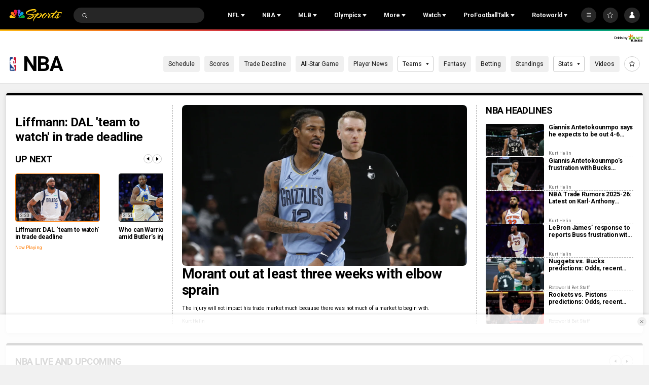

--- FILE ---
content_type: image/svg+xml
request_url: https://nbcsports.brightspotcdn.com/bf/57/f5ad3eba4fe8949203e573c46208/chicago-bulls-primary.svg
body_size: 18198
content:
<svg width="100" height="100" viewBox="0 0 100 100" fill="none" xmlns="http://www.w3.org/2000/svg">
<g id="Logo Type=Color">
<g id="-g-">
<g id="Group-3">
<g id="Fill-1 Clipped">
<mask id="mask0_0_36464" style="mask-type:luminance" maskUnits="userSpaceOnUse" x="15" y="14" width="70" height="70">
<path id="path-1" fill-rule="evenodd" clip-rule="evenodd" d="M84.5651 14H15V84H84.5651V14Z" fill="white"/>
</mask>
<g mask="url(#mask0_0_36464)">
<path id="Fill-1" d="M79.0599 48.4895L76.2867 47.5597C80.524 45.8449 84.9467 42.4203 84.5389 35.2613C84.2576 30.3072 82.0976 25.9781 80.8054 23.3874L76.1115 13.9998L77.0449 24.1151C77.3347 27.2853 77.2302 31.4628 76.0374 33.7301C74.4452 37.0401 69.165 36.6763 67.2747 36.5499C63.9354 36.3276 53.0599 35.957 49.7611 35.957C45.3536 35.9755 40.5182 36.3309 36.5842 36.6207C34.7123 36.7588 33.0966 36.8784 32.0099 36.9188C31.897 36.9222 31.7336 36.9374 31.5146 36.9576C24.6186 37.5943 23.446 34.3635 23.0585 33.3006C22.3442 31.3415 22.3627 26.9501 22.3711 25.0584L22.4014 16.8163L18.7825 23.507C17.7076 25.4964 15.7077 29.1955 15.027 35.4432C14.5671 44.2413 20.1067 46.8033 21.9263 47.6439C22.1723 47.7584 22.4183 47.8646 22.6643 47.9639C22.5143 48.0111 22.3728 48.0566 22.238 48.1038C21.0519 48.508 19.8203 49.0706 19.448 49.2441L17.3807 50.2279L18.7302 52.1044C18.9004 52.3352 19.3502 52.9281 19.8456 53.4149C21.0957 54.6446 24.2497 56.5969 28.1062 56.1185C29.4557 55.9517 30.5222 55.7092 31.3461 55.4616C31.4893 55.8793 31.6477 56.3173 31.8094 56.7182C32.9922 59.6559 35.6794 65.2484 36.6903 67.1923C37.3558 68.4725 38.0196 69.6398 38.5335 70.5275L38.488 70.5663C38.3751 70.6673 38.2774 70.7549 38.1409 70.8931L37.6827 71.4388L37.654 72.084C37.6254 72.6921 37.4872 78.1346 41.2528 82.1875L41.5662 82.4907L41.9284 82.6288C43.6974 83.306 46.0023 84 49.692 84C53.4946 84 56.6806 83.087 57.9038 82.4688L58.2593 82.2784L58.4918 82.0039C61.0476 78.9802 62.1714 74.5501 62.2219 72.7005L62.2624 72.6483L62.2236 72.618L62.1731 71.8751L61.4655 71.1575C61.3105 71.0093 61.1925 70.8964 61.0965 70.7415C61.361 70.2193 61.6845 69.5472 62.0366 68.811L62.1091 68.6594C62.3163 68.2282 62.4915 67.861 62.5943 67.6605C63.5715 65.7588 66.4222 59.6441 67.5527 56.7552C67.7919 56.1471 67.9924 55.6452 68.1626 55.2342C68.9763 55.4801 70.0479 55.7159 71.4193 55.8574C75.2725 56.2583 78.9218 53.8765 80.1837 52.1415C80.2511 52.0505 80.3454 51.9359 80.4112 51.8568L82.1482 49.8186L79.7827 48.7506C79.7507 48.7371 79.6041 48.6748 79.0599 48.4895Z" fill="#FEFEFE"/>
</g>
</g>
</g>
<path id="Fill-4" d="M82.8574 35.3566C82.5945 30.7445 80.529 26.6075 79.2957 24.1346L79.1491 23.8399L78.6116 22.7668L78.7212 23.9628C78.8728 25.6153 79.2384 31.2617 77.5553 34.4605C75.4695 38.7997 69.3334 38.3803 67.3167 38.2405L67.1634 38.2304C63.8493 38.0097 53.0699 37.6273 49.7677 37.6408C45.4007 37.6593 40.5821 38.0147 36.7087 38.2994C34.8133 38.4392 33.174 38.5605 32.0704 38.6026C31.9811 38.606 31.8497 38.6178 31.6711 38.6346C26.241 39.14 22.8107 37.5397 21.4747 33.8777C20.6558 31.6306 20.6777 27.1886 20.6862 25.0544L20.6878 24.4159L20.6912 23.5198L20.265 24.3081C19.244 26.1948 17.3469 29.7069 16.7083 35.5318C16.3511 42.3978 19.9179 44.8605 22.6338 46.1154C25.4693 47.4276 28.3672 47.6163 29.3191 47.6786L29.3882 47.6836L29.3613 47.6803C29.5567 47.7156 29.7808 47.7258 30.0166 47.7359C30.3098 47.7493 30.6265 47.7662 30.9517 47.8268C30.4378 47.9262 29.7622 48.0424 29.1692 48.1435C28.5374 48.2513 27.941 48.3541 27.631 48.4198C26.9874 48.5562 24.2546 49.1946 22.7821 49.6966C21.5319 50.1245 20.1858 50.7595 20.1723 50.7646L19.9263 50.8808L20.0864 51.1014C20.1049 51.1267 20.5564 51.7533 21.0265 52.2149C21.9885 53.1616 24.6657 54.8494 27.8988 54.4468C30.4833 54.1268 31.8683 53.5271 32.4023 53.2441C32.5691 53.8 32.9701 55.0869 33.3728 56.0892C34.537 58.9831 37.1872 64.4964 38.1846 66.4134C38.9916 67.9648 39.7919 69.3427 40.3226 70.254L40.513 70.5824C40.3395 71.1771 39.925 71.5476 39.615 71.8188C39.5325 71.8913 39.4617 71.9536 39.401 72.0159L39.3404 72.0766L39.337 72.1625C39.3117 72.6965 39.1871 77.4888 42.4472 80.9992L42.4826 81.038L42.5314 81.0565C44.1556 81.6781 46.2768 82.3165 49.6919 82.3165C53.1761 82.3165 56.1059 81.4894 57.1337 80.9706L57.1758 80.9504L57.2061 80.915C59.4806 78.2249 60.5151 74.1788 60.5404 72.7082V72.6139L60.4747 72.5465C60.4191 72.4893 60.3601 72.432 60.2977 72.373C59.9439 72.0328 59.5059 71.6117 59.2548 70.6161C59.5328 70.1411 60.0754 69.0075 60.5168 68.0844C60.7644 67.5672 60.9767 67.1208 61.0947 66.8917C62.0584 65.0169 64.8686 58.9899 65.984 56.1414C66.6899 54.3407 67.0858 53.4395 67.2577 53.0672C67.7514 53.3334 69.0807 53.9229 71.5927 54.1824C74.8511 54.5193 77.9579 52.3379 78.8222 51.1503C78.9671 50.9498 79.2148 50.6618 79.2165 50.6601L79.4119 50.431L79.139 50.3081C79.1205 50.2996 79.0093 50.2525 78.524 50.0857L76.7213 49.4827L74.9236 48.8796C74.4333 48.7129 72.2329 48.2362 70.629 47.8875L69.4126 47.623L69.8102 47.5506C73.5303 46.8919 83.4134 45.1418 82.8574 35.3566Z" fill="#2D2925"/>
<path id="Fill-6" d="M17.5516 33.3745C18.0941 30.5698 18.9904 27.9471 20.2136 25.4288L20.2271 25.3985H20.2608H20.2861V25.4524V25.3985H20.34L20.3383 25.4541C20.3046 26.207 20.2827 26.9819 20.2827 27.7635C20.2827 29.6215 20.4107 31.5115 20.8252 33.2094L20.8656 33.3745L20.7393 33.2616C20.1985 32.7782 19.661 32.224 19.1016 31.7439C18.6097 32.2948 18.1379 32.8927 17.6409 33.42L17.5162 33.5531L17.5516 33.3745Z" fill="#C21F32"/>
<path id="Fill-8" d="M81.9006 32.224L81.85 32.2358L81.8989 32.2206C81.1811 29.8523 80.5392 27.4536 79.3649 25.2806L79.2655 25.3075C79.3127 26.0605 79.3363 26.8084 79.3363 27.5513C79.3363 29.3688 79.1947 31.151 78.8999 32.8809L78.8831 32.982L78.9757 32.9365C79.5519 32.6586 80.0978 32.2846 80.6875 32.0337L82.1061 33.0595L81.9006 32.224Z" fill="#C21F32"/>
<path id="Fill-10" d="M58.7075 57.5552L58.598 57.6041C57.791 57.9595 56.9637 58.3132 56.0893 58.4867C55.5232 58.6316 54.9487 58.7074 54.3809 58.7074C52.6068 58.7057 50.9119 57.973 49.864 56.3676L49.8303 56.3154L49.7848 56.3575C49.5742 56.5428 49.4461 56.7736 49.2271 56.9707C48.1101 58.2559 46.4893 58.7495 44.8331 58.7495C43.5476 58.7495 42.2419 58.4513 41.1501 57.9965L41.0372 57.9511L41.0794 58.0656C41.9184 60.2841 42.4323 62.7468 42.4323 65.2213C42.4323 66.3313 42.3295 67.4414 42.1054 68.5346C41.9521 69.3011 41.696 70.0961 41.4921 70.8441L41.4584 70.9603L41.5663 70.9047C43.9301 69.6531 46.8161 69.0181 49.6938 69.0181C52.4181 69.0181 55.1357 69.5857 57.3967 70.7329C57.7691 70.8862 58.1178 71.1456 58.4582 71.2551L58.5593 71.2871L58.5256 71.1877C57.8668 69.2354 57.4776 67.1618 57.4776 64.9905V64.8978C57.4742 64.7597 57.4726 64.6216 57.4726 64.4851C57.4726 62.1117 57.9696 59.7753 58.6688 57.6681L58.7075 57.5552Z" fill="#C21F32"/>
<path id="Fill-12" d="M35.5945 59.8503C35.3418 59.537 35.1363 59.1951 35.0605 58.7959L35.0369 58.6746L35.1413 58.7403C35.5659 59.0148 36.0326 59.1277 36.5111 59.1277C37.4984 59.1277 38.5362 58.6426 39.3129 58.0968L39.3483 58.0715L39.3786 58.1035L39.4056 58.1288L39.3668 58.1659L39.4056 58.1288L39.4224 58.1457L39.4207 58.1709C39.3129 59.1799 38.9541 60.3338 37.8842 60.7296C37.7241 60.7701 37.5691 60.7886 37.4175 60.7886C36.6998 60.7886 36.0764 60.3708 35.5945 59.8503Z" fill="#C21F32"/>
<path id="Fill-14" d="M60.7054 59.4663C60.4763 59.1244 60.3499 58.7555 60.2758 58.3394L60.2505 58.2013L60.36 58.2872C60.8907 58.7066 61.5596 58.8885 62.2436 58.8885C63.0473 58.8885 63.8695 58.6375 64.5013 58.2299L64.6276 58.149L64.5805 58.2922C64.2671 59.2052 63.4752 60.1384 62.5132 60.3473C62.4306 60.3591 62.3464 60.3658 62.2638 60.3658C61.6337 60.3658 61.0659 60.0256 60.7054 59.4663Z" fill="#C21F32"/>
<path id="Fill-16" d="M61.9352 60.8064C62.0599 60.8334 62.1862 60.8435 62.3126 60.8435C62.6748 60.8435 63.0388 60.7475 63.3942 60.6363L63.5004 60.6026L63.4583 60.7054C62.1323 64.0204 60.5318 67.226 58.879 70.4079L58.8234 70.5141L58.7829 70.4012C58.4493 69.4865 58.355 68.5146 58.355 67.5208C58.355 66.7914 58.4055 66.0502 58.4527 65.309C58.6903 63.1714 59.2058 61.113 59.8444 59.1337L59.8831 59.0125L59.9421 59.1253C60.3346 59.8901 61.0793 60.6784 61.9318 60.8064" fill="#C21F32"/>
<path id="Fill-18" d="M40.9969 70.4204C38.997 67.3698 37.4773 64.144 36.0098 60.8711L35.9458 60.7296L36.0823 60.802C36.4799 61.016 37.014 61.1844 37.5211 61.1844C37.8648 61.1844 38.1933 61.1086 38.468 60.9216C39.1099 60.4719 39.4873 59.7644 39.7417 59.0502L39.7821 58.9323L39.8377 59.0451C40.9413 61.2754 41.4703 63.9773 41.4703 66.6488C41.4703 67.9139 41.3507 69.1739 41.1182 70.3749L41.1148 70.3901L41.1047 70.4019L41.0322 70.4743L40.9969 70.4204Z" fill="#C21F32"/>
<path id="Fill-20" d="M42.7546 80.6344L42.7445 80.6294L42.7361 80.621C40.6992 78.3857 39.9309 75.5119 39.8197 72.4715V72.4428L39.8433 72.426C42.5221 70.4754 46.104 69.4445 49.6354 69.4445C51.9537 69.4445 54.2518 69.8892 56.2584 70.8106C57.5405 71.3833 58.7755 72.0099 59.9077 72.9195L59.8757 72.9616L59.9077 72.9195L59.9313 72.9381L59.9279 72.9667C59.5842 75.8286 58.5615 78.3789 56.7554 80.5906L56.747 80.6024L56.7352 80.6075C54.5854 81.4447 52.0514 81.8978 49.5293 81.8978C47.152 81.8978 44.7848 81.4969 42.7546 80.6344Z" fill="#C21F32"/>
<path id="Fill-22" d="M78.5904 50.5739C78.5904 50.5739 77.3302 50.0905 77.0067 49.9692C73.5528 48.6688 69.1117 47.8754 65.3377 47.7844C64.9771 43.5816 64.4936 40.9538 63.6748 38.5787L63.663 38.5467L63.6293 38.5434C61.6833 38.4305 53.0537 38.0835 49.7178 38.0835C46.3802 38.0835 37.9056 38.6091 35.9613 38.7219L35.9276 38.7236L35.9158 38.7573C35.1324 41.0212 34.2411 43.8427 33.8267 47.9983C30.0123 48.2325 24.8786 49.324 21.4231 50.6244C21.1721 50.7188 20.9901 50.808 20.8654 50.8737C20.8048 50.9074 20.7576 50.9344 20.7239 50.9529C20.7155 50.9563 20.7087 50.9613 20.702 50.9647L20.5975 50.8451L20.6346 51.0354C20.6363 51.0472 20.6413 51.0557 20.6481 51.0624C21.1771 51.6621 23.1231 53.9951 26.737 54.0759C26.796 54.0776 26.8566 54.0776 26.9206 54.0776C28.1017 54.0776 30.1016 53.8485 31.4393 53.264C31.7645 53.1191 32.3963 52.8597 32.5681 52.7907C32.6321 52.912 32.8225 53.2809 32.9169 53.5453C33.3044 54.6217 33.766 56.1681 34.1063 56.8435C34.6084 57.8458 35.4272 58.651 36.7549 58.6813H36.8071C38.0067 58.6779 38.8339 57.7211 38.9788 57.5173L39.0344 57.4398L38.9384 57.4348C35.5974 57.2663 34.231 55.4926 34.0036 52.8126L34.0002 52.7721L33.9615 52.7654C33.5672 52.6947 33.3162 52.6391 33.1612 52.5548C33.0062 52.4706 32.9371 52.3662 32.8849 52.1607C32.863 52.0697 32.8528 51.9788 32.8528 51.8861C32.8528 51.5576 32.9859 51.2005 33.2336 50.7878C33.4914 50.4425 33.8722 50.1022 34.6303 50.1006C34.9437 50.1006 35.3211 50.1595 35.781 50.3061C36.8206 50.6345 37.6546 51.305 38.2341 51.8137C38.9283 52.4201 40.9433 54.5206 42.1648 55.2551C42.8825 55.6846 43.9726 56.0855 45.0829 56.0855C45.9708 56.0855 46.8722 55.8278 47.5949 55.1186C49.1483 53.5959 49.337 52.2853 49.5409 51.4751L49.5561 51.4111L49.4904 51.4094C46.8098 51.3336 44.2708 51.0708 41.9323 50.7474C41.661 50.7087 41.5802 50.5941 41.5802 50.4981C41.5819 50.3802 41.7116 50.2404 41.9272 50.2404C41.9677 50.2404 42.0115 50.2454 42.0587 50.2572C42.0654 50.2589 46.4796 50.8434 49.5712 50.8619H49.6201L49.6235 50.8131C49.6487 50.4526 49.6538 49.8209 49.6757 49.1101L49.6774 49.0562L49.6235 49.0545C47.7921 49.0141 44.7139 48.8204 41.7975 48.2325C41.5448 48.1803 41.4454 48.0287 41.4454 47.9023C41.4488 47.7794 41.5313 47.6715 41.7133 47.6699C41.7537 47.6699 41.7992 47.6749 41.8497 47.6884C42.2844 47.8029 47.0339 48.475 49.6201 48.475H49.6403L49.6942 48.4767V48.4245C49.706 47.872 49.7111 47.0938 49.7144 46.3459V46.2936H49.6605H49.4988C47.8274 46.2936 45.4081 46.1252 41.9677 45.6013C41.6863 45.5575 41.5869 45.4211 41.5869 45.3166C41.5869 45.2088 41.688 45.0926 41.9037 45.0909C41.9222 45.0909 41.9407 45.0926 41.9626 45.0943C41.9609 45.0943 46.1612 45.7192 49.4364 45.7192C49.5123 45.7192 49.5864 45.7192 49.6622 45.7176H49.7144V45.6653C49.7144 45.1583 49.7111 44.5671 49.706 43.9707V43.9606C49.7077 43.6389 49.8509 43.5092 49.9554 43.5092C50.0531 43.5092 50.1794 43.6221 50.1811 43.9185C50.1811 44.1442 50.1946 44.786 50.1946 45.5878V45.6333V45.6872L50.2485 45.6855C53.4143 45.5895 56.1993 45.2189 57.5067 44.9848C57.5825 44.9713 57.6482 44.9646 57.7055 44.9646C57.965 44.9696 58.0323 45.0741 58.0357 45.1751C58.0357 45.2779 57.9481 45.3975 57.8167 45.4211C57.3887 45.4986 53.7192 46.2077 50.2283 46.2835H50.1761L50.1778 46.3358C50.1778 46.9523 50.2013 47.7524 50.2115 48.4043L50.2131 48.4582L50.2654 48.4565C52.6123 48.3723 55.3299 48.2847 57.6634 47.7692C57.7729 47.7457 57.8672 47.7339 57.9498 47.7339C58.221 47.7372 58.3221 47.845 58.3221 47.936C58.3272 48.0421 58.1857 48.2038 57.8521 48.2594C55.5641 48.6401 52.2652 49.0326 50.2822 49.0478H50.2283L50.23 49.1017C50.2435 49.6727 50.2485 50.365 50.2772 50.8181L50.2805 50.8687H50.3311C54.0747 50.7794 57.6196 50.2471 58.2227 50.1427C58.2665 50.1359 58.307 50.1326 58.3457 50.1326C58.5799 50.1343 58.6877 50.2606 58.6877 50.3785C58.6877 50.4947 58.585 50.6362 58.3019 50.6767C57.6432 50.7676 53.2509 51.3336 50.4389 51.4043L50.3698 51.406L50.3884 51.4717C50.6664 52.4235 50.7203 53.8098 52.1018 54.9973C52.7774 55.5785 53.6855 55.8396 54.6223 55.8396C55.5456 55.8396 56.4975 55.5852 57.286 55.1304C58.5209 54.4162 60.472 52.2786 61.1644 51.6722C61.7406 51.1668 63.0548 49.9523 64.8103 49.9523C64.8356 49.9523 64.8592 49.9523 64.8845 49.954C65.7858 49.9725 66.2256 50.2101 66.4564 50.4678C66.6889 50.7272 66.7142 51.0135 66.7698 51.1685C66.8102 51.278 66.8439 51.4262 66.8439 51.5762C66.8422 51.7951 66.7748 52.0108 66.5558 52.1455C66.2492 52.3359 65.9594 52.2853 65.6342 52.4336L65.6089 52.4454L65.6039 52.4723C65.3748 53.9378 64.9148 55.6038 63.7658 56.4746C63.1457 56.9463 62.3455 57.2107 61.7002 57.3573C61.0566 57.5038 60.5697 57.5291 60.5697 57.5291L60.4585 57.5358L60.5326 57.6184C60.5326 57.6184 60.8055 57.9165 60.8965 58.0041C61.1004 58.1962 61.6783 58.4758 62.4348 58.4775C62.5156 58.4775 62.5982 58.4741 62.6824 58.469C63.5097 58.3983 64.4633 57.77 64.8693 57.3522C65.4843 56.5538 66.0487 54.8963 66.4665 53.83C66.6131 53.4493 66.9484 52.7907 67.0848 52.4521C67.4252 52.6121 67.624 52.7182 68.2743 52.981C69.6255 53.5217 71.339 53.7592 72.4897 53.7592C72.5554 53.7592 72.6194 53.7592 72.6818 53.7576C74.562 53.7087 76.6883 52.5717 77.9704 51.3841C78.1945 51.1753 78.6106 50.6581 78.6123 50.6564L78.6578 50.5992L78.5904 50.5739Z" fill="#C21F32"/>
<path id="Fill-24" d="M51.7135 73.6639C51.5147 73.9974 51.4271 74.3798 51.4271 74.7689C51.4271 75.3989 51.6596 76.044 52.0235 76.514C52.0454 76.5443 52.0758 76.5578 52.1112 76.5595C52.1516 76.5595 52.1971 76.5376 52.2308 76.5005V76.4669C52.2341 76.0946 51.9932 75.7712 51.9899 75.3618C51.9899 75.2675 52.0033 75.1664 52.0387 75.0637L52.0741 74.9542L52.1331 75.0519C52.5003 75.6583 53.09 76.0407 53.7067 76.2462C53.9476 76.3085 54.1885 76.3405 54.4227 76.3405C55.2449 76.3388 56.0081 75.9682 56.5473 75.3046C56.8034 74.9458 56.9988 74.491 56.9988 74.0463C56.9988 73.8374 56.9567 73.6302 56.8556 73.4331C56.4681 72.6785 55.6813 72.2422 54.8911 72.1125C54.7563 72.0973 54.6215 72.0906 54.4867 72.0906C53.3428 72.0906 52.2729 72.6027 51.7135 73.6639Z" fill="#2D2925"/>
<path id="Fill-26" d="M47.2335 76.8127C47.2992 76.8161 47.3784 76.7403 47.4323 76.6476C47.7322 76.176 47.936 75.5628 47.936 74.9648C47.936 74.5723 47.8484 74.1866 47.6463 73.8497L47.6917 73.8227L47.6446 73.8463C47.3295 73.2433 46.6859 72.7565 46.0726 72.551C45.7222 72.4381 45.3515 72.3792 44.9843 72.3792C44.1048 72.3792 43.2455 72.716 42.703 73.4404C42.4941 73.7149 42.3896 74.0687 42.3896 74.4207C42.3896 74.6043 42.4183 74.788 42.4773 74.9598C42.7654 75.765 43.5303 76.4017 44.3407 76.555C44.5226 76.587 44.7012 76.6038 44.8747 76.6038C45.8182 76.6038 46.6488 76.1423 47.2385 75.332L47.2975 75.2512L47.3312 75.3455C47.3565 75.4163 47.3666 75.4921 47.3666 75.5662C47.3649 75.7329 47.3228 75.9014 47.3059 76.0362C47.2773 76.2737 47.0903 76.4573 47.097 76.6207C47.097 76.6746 47.1122 76.7268 47.1593 76.7891C47.188 76.806 47.2116 76.8127 47.2335 76.8127Z" fill="#2D2925"/>
<path id="Fill-28" d="M42.9681 79.922C45.027 79.0578 47.4885 78.5575 49.9331 78.5575C51.778 78.5575 53.6111 78.8422 55.2571 79.4722C55.6699 79.6474 56.1063 79.7906 56.5224 79.9203C56.6269 79.7838 56.6774 79.7535 56.7482 79.6339C54.7399 78.6485 52.3812 78.1903 50.0106 78.1903C47.4817 78.1903 44.9393 78.7125 42.7963 79.6659C42.8384 79.7737 42.8923 79.8428 42.9681 79.922Z" fill="#2D2925"/>
<path id="Fill-30" d="M44.7636 64.7008C45.9952 66.2353 47.835 66.9142 49.7153 66.9159C50.406 66.9159 51.1019 66.8232 51.7741 66.648C54.9095 65.7788 56.8016 62.3627 57.4486 59.3745C57.3576 59.2902 57.2767 59.2717 57.1588 59.2363C56.7662 60.9949 56.0165 62.7215 54.9062 64.1752C53.5785 65.7923 51.6191 66.6093 49.69 66.6093C49.0043 66.6093 48.3219 66.5065 47.6716 66.2993C44.8024 65.4049 43.3113 62.2583 43.0333 59.4098C42.9154 59.4115 42.8362 59.4183 42.7435 59.4823C42.939 61.4447 43.527 63.1932 44.7636 64.7008Z" fill="#2D2925"/>
<path id="Fill-32" d="M21.4445 35.1791C23.0889 38.3509 26.4046 39.3734 29.7776 39.2117C31.6645 39.1948 33.4774 38.9994 35.3408 38.8799L35.3391 39.0096C34.3906 41.6811 33.7773 44.4016 33.3847 47.2029C28.5022 47.3814 23.4966 46.9957 19.8894 43.7362C17.4464 41.2516 16.823 37.8439 17.3538 34.4783C17.9367 33.7877 18.5348 33.2082 19.143 32.5176C19.9433 33.3447 21.2238 34.0201 21.4445 35.1791Z" fill="#FEFEFE"/>
<path id="Fill-34" d="M82.1638 33.7552C82.2868 34.2454 82.3104 34.7086 82.3575 35.2223C82.59 38.9787 80.9676 42.442 77.7614 44.3539C74.2519 46.4696 70.1966 47.1939 65.8936 47.3001C65.8211 46.9143 65.774 46.4241 65.7251 45.9878C65.3848 43.5167 64.9198 41.0186 64.2273 38.6486C68.8336 38.5964 74.4372 39.8109 77.4783 35.5828C77.8844 34.9933 78.2904 34.4542 78.6459 33.8141C79.3266 33.5092 79.982 33.0746 80.639 32.7175C81.1917 33.0039 81.6112 33.4435 82.1638 33.7552Z" fill="#FEFEFE"/>
<path id="Fill-36" d="M64.6582 52.7711C64.6768 54.2113 64.2168 55.7004 62.9279 56.3877C62.3231 56.7195 61.6188 56.8442 60.9382 56.8139C60.9146 56.6875 60.864 56.5309 60.9163 56.3776C61.9726 56.4096 62.9818 56.0289 63.5395 55.158C63.9203 54.5162 64.0736 53.797 64.0786 53.0002C64.2555 52.8975 64.456 52.8217 64.6582 52.7711Z" fill="#FEFEFE"/>
<path id="Fill-38" d="M38.6625 56.6822C38.4721 56.7142 38.3812 56.7631 38.024 56.6839C36.3291 56.6839 34.5566 55.3262 34.6594 53.0252C34.8599 52.9477 35.0857 52.978 35.2929 53.0454C35.2929 54.3509 35.8203 56.1347 38.5935 56.1347C38.7821 56.4379 38.6002 56.4683 38.6625 56.6822Z" fill="#FEFEFE"/>
</g>
</g>
</svg>
